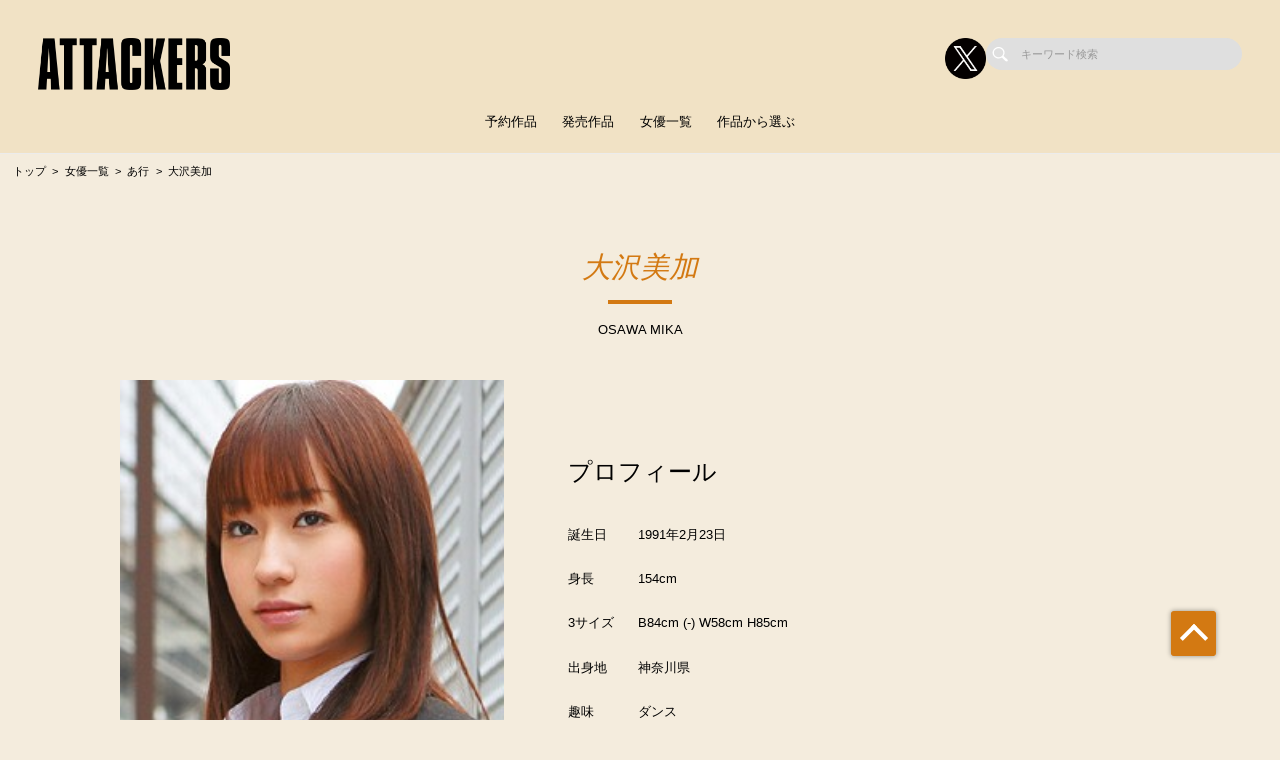

--- FILE ---
content_type: text/html; charset=UTF-8
request_url: https://attackers.net/actress/detail/342972
body_size: 50526
content:
<!doctype html>
<html lang="ja">



    <head prefix="og: http://ogp.me/ns# fb: http://ogp.me/ns/fb# website: http://ogp.me/ns/website#">

        
        <title>大沢美加 | 凌辱、背徳のAVメーカー【ATTACKERS（アタッカーズ）】公式サイト</title>
        <meta name="description" content="【公式】ATTACKERS（アタッカーズ） | 大沢美加のページ">

        
                        <!-- Google Tag Manager -->
        <script>(function(w,d,s,l,i){w[l]=w[l]||[];w[l].push({'gtm.start':
        new Date().getTime(),event:'gtm.js'});var f=d.getElementsByTagName(s)[0],
        j=d.createElement(s),dl=l!='dataLayer'?'&l='+l:'';j.async=true;j.src=
        'https://www.googletagmanager.com/gtm.js?id='+i+dl;f.parentNode.insertBefore(j,f);
        })(window,document,'script','dataLayer','GTM-58WX3WN');</script>
        <!-- End Google Tag Manager -->
        
        <!--画面共通項目-->
        <meta charset="utf-8">
        <meta http-equiv="X-UA-Compatible" content="IE=edge">
        <meta name="viewport" content="width=device-width, initial-scale=1">
        <meta property="og:image" content="https://cdn.up-timely.com/image/15/site_design/base/logo_image/PYOm4S3qP5RvzUzJsu8oGttaYT6TdkCPl4OlUj4W.png">
        <meta property="og:locale" content="ja_JP">

        <link rel="shortcut icon" href="/favicons/attackers/favicon.ico">
        <link rel="stylesheet" href="https://cdnjs.cloudflare.com/ajax/libs/Swiper/4.5.1/css/swiper.min.css">
        <link rel="stylesheet" href="https://cdnjs.cloudflare.com/ajax/libs/fancybox/3.5.7/jquery.fancybox.min.css">
        <link rel="stylesheet" href="//code.ionicframework.com/ionicons/2.0.1/css/ionicons.min.css">
        <link rel="stylesheet" href="/_assets/main.bundle.css?v=20250205">
        <link rel="stylesheet" href="/css/dev_common.css">
        <link rel="stylesheet" href="/css/override_style.css">
        <script src="https://code.jquery.com/jquery-3.4.1.min.js" integrity="sha256-CSXorXvZcTkaix6Yvo6HppcZGetbYMGWSFlBw8HfCJo=" crossorigin="anonymous"></script>
        <script nomodule src="/_assets/main.nomodule.bundle.js" defer></script>
        <script type="text/javascript" src="/_assets/jquery.waypoints.min.js"></script>
        <script type="text/javascript" src="/_assets/megamenu.js"></script>
        <script src="https://cdnjs.cloudflare.com/ajax/libs/Swiper/4.5.1/js/swiper.min.js"></script>
        <script type="module" src="/_assets/main.module.bundle.js"></script>
        <script src="https://cdn.jsdelivr.net/npm/lazyload@2.0.0-rc.2/lazyload.min.js"></script>
        
          <link rel="stylesheet" href="/css/dev/actress/detail.css">

        
        <style>
            
            /********************
            * 背景色 *
            ********************/
            /* 背景色① */
            .bg-base01,
            .p-siteHeader,
            .p-siteHeader__top,
            .p-siteHeader__nav,
            .show-on-mobile .c-search,
            .menu>ul>li {
                background-color: #f1e2c5;
            }

            /* 背景色② */
            .bg-base02,
            main,
            body {
                background-color: #f4ecdd;
            }

            /* 背景色③ */
            .bg-base03,
            .p-tag {
                background-color: #b9a975;
            }

            /* 背景色④（サイドバー版） */
            .bg-base04,
            .p-footer__nav,
            .sidebar .p-footer__nav {
                background-color: #180b05;
            }

            /* 背景色⑤ */
            .bg-base05,
            .p-footer__info {
                background-color: #d37912;
            }




            /********************
            * メインカラー *
            ********************/
            .c-main-font {
                color: #d37912 !important;
            }

            .c-main-font-hover:hover {
                color: #d37912 !important;
            }

            .c-main-font-link {
                color: #d37912 !important;
            }

            .c-main-font-link:hover {
                text-decoration: underline #d37912 !important;
            }

            .c-main-bg {
                background-color: #d37912 !important;
            }

            .c-main-bg-hover:hover {
                background-color: #d37912 !important;
            }

            .c-main-bg-lighten-hover:hover {
                background-color: #d37912 !important;
            }

            .c-main-bg-after::after {
                background-color: #d37912 !important;
            }

            .c-main-bg-before::before {
                background-color: #d37912 !important;
            }

            .c-main-bd {
                border: 1px solid #d37912 !important;
            }

            .c-main-bd-bottom {
                border-bottom: 1px solid #d37912 !important;
            }

            .c-main-bd-left {
                border-left: 1px solid #d37912 !important;
            }

            .c-main-bd-left-before::before {
                border-left: 1px solid #d37912 !important;
            }

            .c-main-bd-hover:hover {
                border: 1px solid #d37912 !important;
            }
            
            #nav-toggle span,
            .menu-mobile span {
                background: #d37912 !important;
            }

            .menu>ul>li>ul {
                border-bottom: 2px solid #d37912 !important;
            }

            @media screen and (max-width: 767px) {
                .menu>ul>li>ul {
                    border-top: 1px solid #d37912 !important;
                    border-bottom: 0px solid #d37912 !important;
                }
            }

            .menu>ul>li>ul>li a:hover {
                color: #d37912 !important;
            }

            .menu-dropdown-icon.is-active>a {
                color: #d37912 !important;
            }

            .p-recruit .table .item a {
                color: #d37912 !important;
            }

            .p-recruit .table .item a:hover {
                text-decoration: underline #d37912 !important;
            }

            .c-card .hover:hover .name {
                color: #d37912 !important;
            }

            .c-card .hover02:hover .text {
                color: #d37912 !important;
            }

            .c-main-fill {
                fill: #d37912 !important;
            }

            .c-main-fill-hover:hover {
                fill: #d37912 !important;
            }

            /* お知らせと更新情報 */
            .p-news__block a {
                color: #d37912 !important;
            }

            /********************
            * フッターテキスト *
            ********************/
            /* フッターテキスト①↓ */
            .p-footer__nav__list a,
            .p-footer__nav__list li,
            .p-footer__note .text {
            color: #fff !important;
            }

            /* フッターテキスト②↓ */
            .p-login__footer .text,
            .p-footer__info__text {
            color: #fff !important;
            }

            /* フッターテキスト③↓ */
            .p-login__footer .copy,
            .p-footer__info__copyRight {
            color: #fff !important;
            }

            /********************
            * ヘッダー関連(上書き!) 2021/12/15追加 *
            ********************/
            /* ヘッダーテキスト01↓ */
            .menu>ul>li>a {
            color: #000 !important;
            }

            /* ヘッダーテキスト01のホバー時のアンダーライン↓ */
            .menu>ul>li>a.c-main-bg-after::after {
            background-color: #d37912 !important;
            }

            /* spのヘッダーテキスト01がクリック時のフォントカラー↓ */
            .menu-dropdown-icon.is-active>a {
            color: #d37912 !important;
            }

            /* ヘッダーテキスト02↓ */
            .menu>ul>li>ul>li a {
            color: #333 !important;
            }

            /* pcのヘッダーテキスト02のホバー時のフォントカラー↓ */
            .menu>ul>li>ul>li a:hover {
            color: #d37912 !important;
            }

            /* pcのヘッダーサブメニューのアンダーライン */
            .menu>ul>li>ul {
            border-bottom: 2px solid #d37912 !important;
            }

            @media screen and (max-width: 767px) {
            .menu>ul>li>ul {
                border-top: 1px solid #d37912 !important;
                border-bottom: 0px solid #d37912 !important;
            }
            }

            /* spヘッダーのVアイコン */
            .menu-dropdown-icon:before {
            border-right: 1px solid #000;
            border-bottom: 1px solid #000;
            }

            /* トップページのタグタイトルカラー */
            .p-tag__title {
            color: #000000 !important;
            }

            /* SPグローバルナビ背景色 */
            .l-navBar__itemInner {
                background-color: #111111 !important;
            }

        </style>

    </head>




<body class="fadeout loader page-first">
<!-- Google Tag Manager (noscript) -->
<noscript><iframe src="https://www.googletagmanager.com/ns.html?id=GTM-58WX3WN"
height="0" width="0" style="display:none;visibility:hidden"></iframe></noscript>
<!-- End Google Tag Manager (noscript) -->
<header class="l-siteHeader">
    <div class="container l-siteHeader__container">
        <div class="p-siteHeader">
            <div class="p-siteHeader__top">
                <div class="logo">
                    <h1 class="logo__item">
                        <a href="https://attackers.net/top">
                            <img class="lazyload" data-src="https://cdn.up-timely.com/image/15/site_design/base/logo_image/PYOm4S3qP5RvzUzJsu8oGttaYT6TdkCPl4OlUj4W.png" alt="">
                        </a>
                    </h1>
                </div>
                <div class="p-siteHeader__inner">
                    <div class="p-siteHeader__sns">
                                                                        <a href="https://x.com/attackers_av" class="p-siteHeader__sns__x"><img class="lazyload" data-src="/_assets/common/X_logo_icon.png" alt=""></a>
                                                                    </div>
                    <div class="c-search">
                        <form class="u-hidden--sp" action="https://attackers.net/search/list" method="get">
                            <div class="item">
                                <input id="s" name="keyword" type="search" placeholder="キーワード検索">
                            </div>
                        </form>
                    </div>
                </div>
            </div>
            <nav class="p-siteHeader__nav">
                <div class="menu-container">
                    <div class="menu clearfix">
                        <div class="menu-mobile">
                            <div>
                                <span class="c-main-bg"></span>
                                <span class="c-main-bg"></span>
                                <span class="c-main-bg"></span>
                            </div>
                        </div>
                        <ul>
                            <div class="c-search u-hidden--pc">
                                <form action="https://attackers.net/search/list" method="get">
                                    <div class="item">
                                        <input id="s" name="keyword" type="search" placeholder="キーワード検索">
                                    </div>
                                </form>
                            </div>
                            
                                                            <li><a class="c-anime__underline center" href="https://attackers.net/works/list/reserve">予約作品</a>

    </li>


                                                            <li><a class="c-anime__underline center" href="/works/list/release">発売作品</a>

    </li>

                                                            <li><a class="c-main-bg-after c-anime__underline center" href="#!">女優一覧</a>
        <ul>
            <li><a href="https://attackers.net/actress">新着・ピックアップ</a></li>
            <li><a href="https://attackers.net/actress/a">あ行</a></li>
            <li><a href="https://attackers.net/actress/ka">か行</a></li>
            <li><a href="https://attackers.net/actress/sa">さ行</a></li>
            <li><a href="https://attackers.net/actress/ta">た行</a></li>
            <li><a href="https://attackers.net/actress/na">な行</a></li>
            <li><a href="https://attackers.net/actress/ha">は行</a></li>
            <li><a href="https://attackers.net/actress/ma">ま行</a></li>
            <li><a href="https://attackers.net/actress/ya">や行</a></li>
            <li><a href="https://attackers.net/actress/ra">ら行</a></li>
            <li><a href="https://attackers.net/actress/wa">わ行</a></li>
        </ul>
    </li>

                                                            <li><a class="c-main-bg-after c-anime__underline center" href="#!">作品から選ぶ</a>
        <ul>
            <li><a href="https://attackers.net/works/list/reserve">予約作品</a></li>
            <li><a href="https://attackers.net/works/list/release">発売作品</a></li>
            <li><a href="https://attackers.net/works/date">発売日</a></li>
            <li><a href="https://attackers.net/search">作品検索</a></li>
            <li><a href="https://attackers.net/works/series">シリーズ</a></li>
                        <li><a href="https://attackers.net/works/label">レーベル</a></li>
                        <li><a href="https://attackers.net/works/genre">ジャンル</a></li>
        </ul>
    </li>


                            

                        </ul>
                    </div>
                </div>
            </nav>
        </div>
    </div>
</header>


<main class="home top">
        <ul class="c-bread">
      <li class="item"><a href="https://attackers.net/top">トップ</a></li>
      <li class="item"><a href="https://attackers.net/actress">女優一覧</a></li>
            <li class="item"><a href="https://attackers.net/actress/a">あ行</a></li>
            <li class="item">大沢美加</li>
    </ul>
    <section class="l-section">
      <div class="p-profile">
        <div class="p-profile__title">
          <div class="c-title-main">
            <div class="anime__show wayPoint-first">
              <h2 class="top anime__show__item -bottom c-main-font c-main-bg-after">大沢美加</h2>
            </div>
            <div class="anime__show wayPoint-first">
              <p class="bottom anime__show__item -bottom delay">OSAWA MIKA</p>
            </div>
          </div>
        </div>
      </div>
                  <div class="p-profile__block l-wrap">
        <div class="p-profile__imgArea">
          <div class="swiper-parent">
                        <div class="swiper-container ">
              <div class="swiper-wrapper">
                                <div class="swiper-slide">
                  <img class="u-hidden--sp lazyload " data-src="https://cdn.up-timely.com/image/15/actress_main/342972/OKTRSQfOnzvEq3wfgguuDsynPbBaV2VaPVAt7aEh.jpg" alt="">
                  <img class="u-hidden--pc lazyload " data-src="https://cdn.up-timely.com/image/15/actress_main/342972/OKTRSQfOnzvEq3wfgguuDsynPbBaV2VaPVAt7aEh.jpg" alt="">
                </div>
                              </div>
                          </div>
          </div>
        </div>
        <div class="p-profile__info">
          <h2 class="title"><span class="jp">プロフィール</span></h2>
          <div class="table">
                        <div class="item">
              <p class="th">誕生日</p>
              <p class="td">
                                    1991年2月23日
              </p>
            </div>
                                      <div class="item">
              <p class="th">身長</p>
              <p class="td">154cm</p>
            </div>
                                      <div class="item">
              <p class="th">3サイズ</p>
              <p class="td">B84cm (-) W58cm H85cm</p>
            </div>
                                      <div class="item">
              <p class="th">出身地</p>
              <p class="td">神奈川県</p>
            </div>
                                                  <div class="item">
              <p class="th">趣味</p>
              <p class="td">ダンス</p>
            </div>
                                      <div class="item">
              <p class="th">特技</p>
              <p class="td">ダンス</p>
            </div>
                                                          </div>
        </div>
      </div>
          </section>
    <section class="l-section">
      <div class="p-profile">
        <div class="p-profile__title">
          <div class="c-title-main">
            <div class="anime__show wayPoint-first">
              <h2 class="top anime__show__item -bottom c-main-font c-main-bg-after">WORKS</h2>
            </div>
            <div class="anime__show wayPoint-first">
              <p class="bottom anime__show__item -bottom delay">商品一覧</p>
            </div>
          </div>
        </div>
        <div class="l-wrap">
          <div class="p-slider">
            <div class="swiper-parent">
              <div class="swiper-container swiper02 swiper-container-horizontal">
                <div class="swiper-wrapper">
                    <div class="swiper-slide c-low--6">
                                                                                <a class="item" href="https://attackers.net/works/detail/ATAD122?page_from=actress&amp;sys_code=11786">
                      <div class="c-card">
                        <div class="img hover"><img class="c-main-bg lazyload" data-src="https://cdn.up-timely.com/image/15/content/31466/ATAD122_1.jpg" alt="" />
                          <div class="hover__child">
                            <p class="text">女子校生監禁凌辱　鬼畜輪姦　完全保存版008</p>
                            <div class="arrow">
                              <div class="c-svg"><svg xmlns="http://www.w3.org/2000/svg" xmlns:xlink="http://www.w3.org/1999/xlink" viewBox="0 0 36 36">
                                  <path class="link__bg" fill-rule="evenodd" opacity="0.702" fill="rgb(255, 255, 255)" d="M18.000,-0.000 C27.941,-0.000 36.000,8.059 36.000,18.000 C36.000,27.941 27.941,36.000 18.000,36.000 C8.059,36.000 0.000,27.941 0.000,18.000 C0.000,8.059 8.059,-0.000 18.000,-0.000 Z" />
                                  <path class="link" fill-rule="evenodd" fill="rgb(0, 0, 0)" d="M27.719,16.387 L20.022,9.964 L20.022,13.244 C10.145,14.600 8.280,24.005 8.280,24.005 C13.216,18.837 20.022,19.006 20.022,19.006 L20.022,22.808 L27.719,16.387 Z" />
                                </svg>
                              </div>
                            </div>
                          </div>
                        </div>
                      </div>
                    </a>
                                                                                <a class="item" href="https://attackers.net/works/detail/ATKD188?page_from=actress&amp;sys_code=11786">
                      <div class="c-card">
                        <div class="img hover"><img class="c-main-bg lazyload" data-src="https://cdn.up-timely.com/image/15/content/31958/ATKD188_1.jpg" alt="" />
                          <div class="hover__child">
                            <p class="text">凌辱輪姦BEST450分</p>
                            <div class="arrow">
                              <div class="c-svg"><svg xmlns="http://www.w3.org/2000/svg" xmlns:xlink="http://www.w3.org/1999/xlink" viewBox="0 0 36 36">
                                  <path class="link__bg" fill-rule="evenodd" opacity="0.702" fill="rgb(255, 255, 255)" d="M18.000,-0.000 C27.941,-0.000 36.000,8.059 36.000,18.000 C36.000,27.941 27.941,36.000 18.000,36.000 C8.059,36.000 0.000,27.941 0.000,18.000 C0.000,8.059 8.059,-0.000 18.000,-0.000 Z" />
                                  <path class="link" fill-rule="evenodd" fill="rgb(0, 0, 0)" d="M27.719,16.387 L20.022,9.964 L20.022,13.244 C10.145,14.600 8.280,24.005 8.280,24.005 C13.216,18.837 20.022,19.006 20.022,19.006 L20.022,22.808 L27.719,16.387 Z" />
                                </svg>
                              </div>
                            </div>
                          </div>
                        </div>
                      </div>
                    </a>
                                                                                <a class="item" href="https://attackers.net/works/detail/ATKD187?page_from=actress&amp;sys_code=11786">
                      <div class="c-card">
                        <div class="img hover"><img class="c-main-bg lazyload" data-src="https://cdn.up-timely.com/image/15/content/31957/ATKD187_1.jpg" alt="" />
                          <div class="hover__child">
                            <p class="text">凌辱イラマチオ50人390分</p>
                            <div class="arrow">
                              <div class="c-svg"><svg xmlns="http://www.w3.org/2000/svg" xmlns:xlink="http://www.w3.org/1999/xlink" viewBox="0 0 36 36">
                                  <path class="link__bg" fill-rule="evenodd" opacity="0.702" fill="rgb(255, 255, 255)" d="M18.000,-0.000 C27.941,-0.000 36.000,8.059 36.000,18.000 C36.000,27.941 27.941,36.000 18.000,36.000 C8.059,36.000 0.000,27.941 0.000,18.000 C0.000,8.059 8.059,-0.000 18.000,-0.000 Z" />
                                  <path class="link" fill-rule="evenodd" fill="rgb(0, 0, 0)" d="M27.719,16.387 L20.022,9.964 L20.022,13.244 C10.145,14.600 8.280,24.005 8.280,24.005 C13.216,18.837 20.022,19.006 20.022,19.006 L20.022,22.808 L27.719,16.387 Z" />
                                </svg>
                              </div>
                            </div>
                          </div>
                        </div>
                      </div>
                    </a>
                                                                                <a class="item" href="https://attackers.net/works/detail/SHKD457?page_from=actress&amp;sys_code=11786">
                      <div class="c-card">
                        <div class="img hover"><img class="c-main-bg lazyload" data-src="https://cdn.up-timely.com/image/15/content/33501/SHKD457_1.jpg" alt="" />
                          <div class="hover__child">
                            <p class="text">キチクリンカン101</p>
                            <div class="arrow">
                              <div class="c-svg"><svg xmlns="http://www.w3.org/2000/svg" xmlns:xlink="http://www.w3.org/1999/xlink" viewBox="0 0 36 36">
                                  <path class="link__bg" fill-rule="evenodd" opacity="0.702" fill="rgb(255, 255, 255)" d="M18.000,-0.000 C27.941,-0.000 36.000,8.059 36.000,18.000 C36.000,27.941 27.941,36.000 18.000,36.000 C8.059,36.000 0.000,27.941 0.000,18.000 C0.000,8.059 8.059,-0.000 18.000,-0.000 Z" />
                                  <path class="link" fill-rule="evenodd" fill="rgb(0, 0, 0)" d="M27.719,16.387 L20.022,9.964 L20.022,13.244 C10.145,14.600 8.280,24.005 8.280,24.005 C13.216,18.837 20.022,19.006 20.022,19.006 L20.022,22.808 L27.719,16.387 Z" />
                                </svg>
                              </div>
                            </div>
                          </div>
                        </div>
                      </div>
                    </a>
                                                                                <a class="item" href="https://attackers.net/works/detail/RBD310?page_from=actress&amp;sys_code=11786">
                      <div class="c-card">
                        <div class="img hover"><img class="c-main-bg lazyload" data-src="https://cdn.up-timely.com/image/15/content/32620/RBD310_1.jpg" alt="" />
                          <div class="hover__child">
                            <p class="text">男根に躾けられた女6</p>
                            <div class="arrow">
                              <div class="c-svg"><svg xmlns="http://www.w3.org/2000/svg" xmlns:xlink="http://www.w3.org/1999/xlink" viewBox="0 0 36 36">
                                  <path class="link__bg" fill-rule="evenodd" opacity="0.702" fill="rgb(255, 255, 255)" d="M18.000,-0.000 C27.941,-0.000 36.000,8.059 36.000,18.000 C36.000,27.941 27.941,36.000 18.000,36.000 C8.059,36.000 0.000,27.941 0.000,18.000 C0.000,8.059 8.059,-0.000 18.000,-0.000 Z" />
                                  <path class="link" fill-rule="evenodd" fill="rgb(0, 0, 0)" d="M27.719,16.387 L20.022,9.964 L20.022,13.244 C10.145,14.600 8.280,24.005 8.280,24.005 C13.216,18.837 20.022,19.006 20.022,19.006 L20.022,22.808 L27.719,16.387 Z" />
                                </svg>
                              </div>
                            </div>
                          </div>
                        </div>
                      </div>
                    </a>
                                                                                <a class="item" href="https://attackers.net/works/detail/RBD303?page_from=actress&amp;sys_code=11786">
                      <div class="c-card">
                        <div class="img hover"><img class="c-main-bg lazyload" data-src="https://cdn.up-timely.com/image/15/content/32613/RBD303_1.jpg" alt="" />
                          <div class="hover__child">
                            <p class="text">奴隷色のステージ17</p>
                            <div class="arrow">
                              <div class="c-svg"><svg xmlns="http://www.w3.org/2000/svg" xmlns:xlink="http://www.w3.org/1999/xlink" viewBox="0 0 36 36">
                                  <path class="link__bg" fill-rule="evenodd" opacity="0.702" fill="rgb(255, 255, 255)" d="M18.000,-0.000 C27.941,-0.000 36.000,8.059 36.000,18.000 C36.000,27.941 27.941,36.000 18.000,36.000 C8.059,36.000 0.000,27.941 0.000,18.000 C0.000,8.059 8.059,-0.000 18.000,-0.000 Z" />
                                  <path class="link" fill-rule="evenodd" fill="rgb(0, 0, 0)" d="M27.719,16.387 L20.022,9.964 L20.022,13.244 C10.145,14.600 8.280,24.005 8.280,24.005 C13.216,18.837 20.022,19.006 20.022,19.006 L20.022,22.808 L27.719,16.387 Z" />
                                </svg>
                              </div>
                            </div>
                          </div>
                        </div>
                      </div>
                    </a>
                                                                                <a class="item" href="https://attackers.net/works/detail/SHKD405?page_from=actress&amp;sys_code=11786">
                      <div class="c-card">
                        <div class="img hover"><img class="c-main-bg lazyload" data-src="https://cdn.up-timely.com/image/15/content/33450/SHKD405_1.jpg" alt="" />
                          <div class="hover__child">
                            <p class="text">私の涙とひきかえに…。</p>
                            <div class="arrow">
                              <div class="c-svg"><svg xmlns="http://www.w3.org/2000/svg" xmlns:xlink="http://www.w3.org/1999/xlink" viewBox="0 0 36 36">
                                  <path class="link__bg" fill-rule="evenodd" opacity="0.702" fill="rgb(255, 255, 255)" d="M18.000,-0.000 C27.941,-0.000 36.000,8.059 36.000,18.000 C36.000,27.941 27.941,36.000 18.000,36.000 C8.059,36.000 0.000,27.941 0.000,18.000 C0.000,8.059 8.059,-0.000 18.000,-0.000 Z" />
                                  <path class="link" fill-rule="evenodd" fill="rgb(0, 0, 0)" d="M27.719,16.387 L20.022,9.964 L20.022,13.244 C10.145,14.600 8.280,24.005 8.280,24.005 C13.216,18.837 20.022,19.006 20.022,19.006 L20.022,22.808 L27.719,16.387 Z" />
                                </svg>
                              </div>
                            </div>
                          </div>
                        </div>
                      </div>
                    </a>
                                                            </div>
                </div>
                                <div class="swiper-pagination-02">全7作品中 1 〜 7 タイトルを表示</div>
                
              </div>
            </div>
          </div>
        </div>
      </div>
    </section>

    
    </main>


<footer class="top">
    <section>
        <div class="p-footer">
            <div class="p-footer__nav">
                <div class="l-wrap--footer p-footer__nav__listWrap">
                    <div class="c-low--2 -m10"><img class="hp_mobileOnly lazyload"
                            data-src="https://cdn.up-timely.com/image/15/site_design/base/logo_image/PYOm4S3qP5RvzUzJsu8oGttaYT6TdkCPl4OlUj4W.png" alt="">
                        <div class="c-low--2_inner">
                                                                                    <a class="item hp_mobileOnly" href="https://x.com/attackers_av">
                                <img class="lazyload" data-src="/_assets/common/X_logo_icon.png" alt="">
                            </a>
                                                                                </div>
                    </div>
                    <div class="c-low--7">
                        <div class="item">
                            <ul class="p-footer__nav__list">
                                <li class="p-footer__nav__title c-main-bg-before">求人情報</li>
                                                                <li class="p-footer__nav__item">
                                    <a class="c-main-font-hover"
                                        href="https://attackers.net/recruit/1">社員募集（新卒採用）</a>
                                </li>
                                                                <li class="p-footer__nav__item">
                                    <a class="c-main-font-hover"
                                        href="https://attackers.net/recruit/2">社員募集（中途採用）</a>
                                </li>
                                                                <li class="p-footer__nav__item">
                                    <a class="c-main-font-hover"
                                        href="https://attackers.net/recruit/3">外部デザイナー募集</a>
                                </li>
                                                                <li class="p-footer__nav__item">
                                    <a class="c-main-font-hover"
                                        href="https://attackers.net/recruit/4">外部動画編集クリエイター募集</a>
                                </li>
                                                                <li class="p-footer__nav__item">
                                    <a class="c-main-font-hover"
                                        href="https://attackers.net/recruit/5">カメラマン募集</a>
                                </li>
                                                                <li class="p-footer__nav__item">
                                    <a class="c-main-font-hover"
                                        href="https://attackers.net/recruit/6">ライター募集</a>
                                </li>
                                                                <li class="p-footer__nav__item">
                                    <a class="c-main-font-hover"
                                        href="https://attackers.net/recruit/7">メイク募集</a>
                                </li>
                                                                <li class="p-footer__nav__item">
                                    <a class="c-main-font-hover"
                                        href="https://attackers.net/recruit/8">スタイリスト募集</a>
                                </li>
                                                                <li class="p-footer__nav__item">
                                    <a class="c-main-font-hover"
                                        href="https://attackers.net/recruit/9">WEBディレクター募集</a>
                                </li>
                                                                <li class="p-footer__nav__item">
                                    <a class="c-main-font-hover"
                                        href="https://attackers.net/recruit/10">外部映像(AV)編集スタッフ募集</a>
                                </li>
                                                            </ul>
                        </div>
                        <div class="item">
                            <ul class="p-footer__nav__list">
                                <li class="p-footer__nav__title c-main-bg-before">コンテンツ</li>
                                
                                                                
                                                                <li class="p-footer__nav__item"><a class="c-main-font-hover"
                                        href="/special/pdf_download/index.html">販促用PDF</a></li>
                                                                <li class="p-footer__nav__item"><a class="c-main-font-hover" target="_blank"
                                        href="https://www.av-event.jp/shop/">販売店舗</a></li>
                                <li class="p-footer__nav__item"><a class="c-main-font-hover"
                                        href="https://attackers.net/sitemap">サイトマップ</a></li>
                                <li class="p-footer__nav__item"><a class="c-main-font-hover"
                                        href="https://attackers.net/link">リンク</a></li>
                            </ul>
                        </div>
                        <div class="item">
                            <ul class="p-footer__nav__list">
                                <li class="p-footer__nav__title c-main-bg-before">インフォメーション</li>
                                <li class="p-footer__nav__item"><a class="c-main-font-hover" target="_blank"
                                        href="https://affiliate.dmm.com/">アフィリエイト募集</a></li>
                                <li class="p-footer__nav__item"><a class="c-main-font-hover"
                                        href="https://attackers.net/help">投書フォーム</a></li>
                            </ul>
                        </div>
                        <div class="item">
                            <ul class="p-footer__nav__list">
                                <li class="p-footer__nav__title c-main-bg-before">
                                    <a class="c-main-font-hover" href="https://attackers.net/privacy">プライバシーポリシー</a>
                                </li>
                            </ul>
                        </div>
                        <div class="item -marginLeft_auto hp_desktopOnly">
                            <div class="l-wrap--foooterSns -right p-footer__nav__sns">
                                <div class="c-low--2 -m10" style="flex-wrap: nowrap;">
                                                                                                            <div class="item hp_desktopOnly">
                                        <a target="_blank" href="https://x.com/attackers_av">
                                            <img class="lazyload" data-src="/_assets/common/X_logo_icon.png" alt="">
                                        </a>
                                    </div>
                                                                                                        </div>
                            </div>
                        </div>
                                                                                                <div class="item item__logo hp_mobileOnly">
                            <a class="img" href="https://www.ippa.jp/">
                                <img class="hp_mobileOnly lazyload"
                                    data-src="https://cdn.up-timely.com/image/15/footer/banner/1/yGPylZJYOBmPheZ4d45CFOryaKQXY92zQk6uHrPf.jpg" alt="">
                            </a>
                        </div>
                                                                                                                        <div class="item item__logo hp_mobileOnly">
                            <a class="img" href="https://www.hatopla.com/">
                                <img class="hp_mobileOnly lazyload"
                                    data-src="https://cdn.up-timely.com/image/15/footer/banner/2/t47EH4cl7Esq0M4AJPK3RrTLWENOCYqUzXFWaRCw.jpg" alt="">
                            </a>
                        </div>
                                                                                                                                                                                                                        <div class="p-footer__note hp_mobileOnly">
                            <p class="text">※作品の出演女優は全て18歳以上です</p>
                        </div>
                    </div>
                </div>
                <div class="l-wrap--54 hp_desktopOnly">
                    <div class="c-low--4">
                                                                                                <div class="item">
                            <a class="img" href="https://www.ippa.jp/">
                                <img class="lazyload"
                                    data-src="https://cdn.up-timely.com/image/15/footer/banner/1/yGPylZJYOBmPheZ4d45CFOryaKQXY92zQk6uHrPf.jpg" alt="">
                            </a>
                        </div>
                                                                                                                        <div class="item">
                            <a class="img" href="https://www.hatopla.com/">
                                <img class="lazyload"
                                    data-src="https://cdn.up-timely.com/image/15/footer/banner/2/t47EH4cl7Esq0M4AJPK3RrTLWENOCYqUzXFWaRCw.jpg" alt="">
                            </a>
                        </div>
                                                                                                                                                                                                                    </div>
                </div>
                <div class="p-footer__note hp_desktopOnly">
                    <p class="text">※作品の出演女優は全て18歳以上です</p>
                </div>
            </div>
        </div>
    </section>
    <div class="p-footer__info">
        <div class="p-footer__info__logo hp_desktopOnly">
            <img class="lazyload" data-src="https://cdn.up-timely.com/image/15/site_design/base/logo_image/PYOm4S3qP5RvzUzJsu8oGttaYT6TdkCPl4OlUj4W.png" alt="">
        </div>
        <p class="l-wrap--50 p-footer__info__text hp_desktopOnly">凌辱、背徳を軸にドラマチックな作品を創造し続ける業界屈指の硬派メーカー</p>
        <p class="p-footer__info__copyRight">copyright © since 1997- ATTACKERS All Right Reserved.</p>
    </div>
</footer>
<p id="p-pageTop"><a class="c-main-bg" href="#"></a></p>
<div class="l-navBar__wrap hp_mobileOnly">
    <div class="l-navBar"><a class="l-navBar__item" href="https://attackers.net/top">
            <div class="l-navBar__itemInner">
                <div class="l-navBar__svg"><svg xmlns="http://www.w3.org/2000/svg"
                        xmlns:xlink="http://www.w3.org/1999/xlink" viewBox="0 0 47 41">
                        <path fill-rule="evenodd" fill="rgb(254, 254, 254)"
                            d="M45.878,20.801 C45.353,21.300 44.481,21.319 43.929,20.845 L23.486,3.233 L3.042,20.845 C2.491,21.319 1.619,21.300 1.094,20.801 C0.570,20.301 0.591,19.507 1.143,19.033 L22.536,0.603 C23.069,0.144 23.904,0.144 24.435,0.603 L45.829,19.033 C46.380,19.507 46.402,20.301 45.878,20.801 ZM8.052,19.474 L23.007,6.431 C23.276,6.196 23.700,6.199 23.964,6.433 L23.965,6.433 L23.969,6.437 L38.767,19.476 L38.771,19.480 L39.255,19.873 C39.406,19.997 39.484,20.167 39.484,20.338 L39.487,20.338 L39.487,39.649 C39.487,39.995 39.178,40.276 38.797,40.276 L28.199,40.276 L28.199,28.533 C28.199,28.187 27.890,27.908 27.509,27.908 L19.463,27.908 C19.082,27.908 18.773,28.187 18.773,28.533 L18.773,40.276 L8.175,40.276 C7.794,40.276 7.485,39.995 7.485,39.649 L7.485,20.234 C7.485,20.040 7.582,19.867 7.734,19.751 L8.052,19.474 Z">
                        </path>
                    </svg></div>
                <p>ホーム</p>
            </div>
        </a>
        <a class="l-navBar__item"
            href="https://attackers.net/actress">
            <div class="l-navBar__itemInner">
                <div class="l-navBar__svg l-navBar__svgSize01"><svg xmlns="http://www.w3.org/2000/svg"
                        xmlns:xlink="http://www.w3.org/1999/xlink" viewBox="0 0 191 257">
                        <path fill-rule="evenodd" fill="rgb(255, 255, 255)"
                            d="M55.643,14.802 C28.625,19.379 0.255,36.141 7.008,63.572 C8.429,69.340 12.076,74.442 16.537,78.790 C16.545,80.028 16.623,81.235 16.793,82.369 C17.415,86.468 17.756,90.009 17.772,93.211 C14.398,94.613 6.201,97.695 0.279,97.105 C0.279,97.105 6.989,102.470 16.626,102.501 C15.089,107.975 11.924,112.901 6.632,118.949 C0.955,125.436 7.141,129.112 9.680,130.638 C12.219,132.159 13.745,138.255 11.206,140.793 C8.666,143.336 11.206,144.862 13.237,146.384 C15.271,147.909 11.094,152.137 13.237,153.496 C18.825,157.056 16.285,163.154 16.794,167.214 C17.303,171.279 20.976,177.727 35.599,172.801 C58.975,164.928 67.611,185.503 73.203,203.795 C78.790,222.083 53.640,251.800 53.640,251.800 C42.966,263.993 92.513,247.991 112.328,240.371 C123.213,236.186 148.410,224.370 141.801,217.510 C141.801,217.510 129.099,210.651 122.238,197.696 C117.306,188.380 115.435,180.611 115.039,175.033 C124.420,178.911 135.949,178.822 148.918,168.737 C244.960,94.054 156.963,-44.636 55.643,14.802 Z">
                        </path>
                    </svg></div>
                <p>
                                        女優
                </p>
            </div>
        </a>
                <a class="l-navBar__item" href="https://www.dmm.co.jp/digital/videoa/-/list/?maker=1227">
            <div class="l-navBar__itemInner">
                <div class="l-navBar__svg l-navBar__svgSize02"><svg id="_レイヤー_1" data-name="レイヤー 1"
                        xmlns="http://www.w3.org/2000/svg" viewBox="0 0 160.81 42.66">
                        <path fill-rule="evenodd" fill="rgb(254, 254, 254)"
                            d="m149.71,42.66h16.03c-.54-.45-2.16-.5-4.93-5.97-1.01-2.1-9.74-25.72-11.5-29.84-1.16-2.72-1.02-5.4.05-6.85h-15.05c.63.8,1.62,3.06-.22,7.26-2.05,4.68-4.85,12.01-5.21,12.94-5.3.75-10.04,1.75-15.67,4.13L131.49,0h-30.36v10.56c1.41-.91,3.53-1.49,5.17-1.83,1.46-.3,3.99-.5,6.44-.5.48,0,.94,0,1.38.02l-18.66,24.99V8.66c0-2.85.53-6.5,2.36-8.66h-13.95c1.82,2.1,1.79,4.85,1.97,8.72.18,3.89.52,15.77.94,21.26-.58-1.2-1.14-2.25-1.66-3.13-.94-1.58-11.6-18.81-11.69-18.95-1.51-2.15-3.15-5.49-2.17-7.9h-14.14c1.68,2.35,2.1,5.73,2.1,8.66v22.87c-1.47-4-7.25-19.71-9.4-24.67-.95-2.19-1.11-4.77,0-6.85h-14.97c1.28,2,.62,5.05-.25,7.27-1.55,3.92-3.79,9.5-4.6,11.52-5.1-.84-10.93-1.11-18.65-.89v-9.54c.43-.03,1.74-.11,3.83-.11,1.53,0,3.17.04,4.88.12,3.01.14,6.8.77,9.41,2.03V0H0s2.1,2.26,2.1,8.57v25.53c0,6.31-2.1,8.57-2.1,8.57h13.45s-2.1-2.25-2.1-8.57v-7.24c2.12-.15,4.22-.22,6.25-.22,3.16,0,6.19.18,9,.53-.32.88-1.74,4.41-3.55,8.81-1.43,3.48-2.83,5.14-5.19,6.69h15.84s-2.79-1.81-.34-8.51c1.24-3.39,1.81-5,1.96-5.39,4.66.9,12.55,4.63,15.83,8.38,1.22,1.39,2.94,3.74,3.21,5.52h16.45c-.45-.64-2.05-2.83-2.14-8.17,0-.03-.63-18.97-.63-19,1.29,2.41,11.08,18.58,11.25,18.85,1.9,2.87,3.11,6.38,1.93,8.31h20.78l.05-.1c2.14-4.36,12.16-10.67,23.22-12.85-.23.61-.9,2.29-2.61,6.02-2.01,4.39-2.83,5.53-5.11,6.93h15.52c-2.3-1.69.9-11.34,2.34-14.34,1.64-.13,3.29-.19,4.89-.19,2.85,0,5.79.33,7.83.73.99,2.59,1.55,4.13,1.96,5.15,1.45,3.61,2.04,7.29-.34,8.65M48.17,25.26c-2.23-1.27-3.4-2.02-5.8-2.9-1.27-.55-2.55-1.03-3.84-1.47,2.07-5.56,2.8-7.49,3.68-10.55,1.26,3.42.74,2.12,5.96,14.92m90.35-5.53c2.07-5.58,2.29-6.12,3.19-9.38.31.87,2.44,6.73,3.68,9.83-2.27-.38-4.56-.48-6.87-.45">
                        </path>
                    </svg></div>
                <p>FANZA</p>
            </div>
        </a><a class="l-navBar__item" href="https://attackers.net/works/list/reserve">
            <div class="l-navBar__itemInner">
                <div class="l-navBar__svg"><svg xmlns="http://www.w3.org/2000/svg"
                        xmlns:xlink="http://www.w3.org/1999/xlink" viewBox="0 0 43 42">
                        <path fill-rule="evenodd" fill="rgb(254, 254, 254)"
                            d="M40.231,41.276 L2.675,41.276 C1.576,41.276 0.677,40.377 0.677,39.280 L0.677,21.116 L42.229,21.116 L42.229,39.280 C42.229,40.377 41.330,41.276 40.231,41.276 ZM25.315,29.722 L19.002,25.683 C18.618,25.438 18.304,25.609 18.304,26.065 L18.304,34.287 C18.304,34.742 18.618,34.913 19.002,34.667 L25.315,30.617 C25.699,30.371 25.699,29.968 25.315,29.722 ZM41.547,13.317 L42.229,13.317 L42.229,20.029 L36.097,20.029 L41.547,13.317 ZM34.517,0.890 L37.699,0.344 C37.699,0.344 40.488,-0.278 40.972,2.360 C41.299,4.315 41.660,6.474 41.660,6.474 L40.976,6.588 L34.517,0.890 ZM36.035,13.317 L30.586,20.029 L22.902,20.029 L28.351,13.317 L36.035,13.317 ZM27.960,8.763 L21.558,3.111 L29.104,1.818 L35.539,7.497 L27.960,8.763 ZM22.839,13.317 L17.389,20.029 L9.705,20.029 L15.154,13.317 L22.839,13.317 ZM13.864,11.116 L8.458,5.359 L16.144,4.040 L22.524,9.670 L13.864,11.116 ZM4.193,20.029 L0.677,20.029 L0.677,14.975 L0.677,13.317 L0.677,8.188 C0.677,6.137 2.914,6.137 2.914,6.137 L9.642,13.317 L4.193,20.029 Z">
                        </path>
                    </svg></div>
                <p>作品</p>
            </div>
        </a>
                <a class="l-navBar__item" href="https://www.av-event.jp/organizer/event_list/16/">
            <div class="l-navBar__itemInner">
                <div class="l-navBar__svg"><svg xmlns="http://www.w3.org/2000/svg"
                        xmlns:xlink="http://www.w3.org/1999/xlink" viewBox="0 0 52 52">
                        <path fill-rule="evenodd" fill="rgb(239, 239, 239)"
                            d="M50.350,25.610 L32.923,28.762 C32.861,28.772 32.801,28.777 32.741,28.777 C32.256,28.777 31.826,28.430 31.737,27.933 C31.637,27.376 32.006,26.843 32.561,26.742 L49.988,23.591 C50.545,23.491 51.073,23.862 51.174,24.418 C51.274,24.976 50.904,25.510 50.350,25.610 ZM43.235,20.766 C41.481,20.766 40.055,19.332 40.055,17.571 C40.055,15.809 41.481,14.376 43.235,14.376 C44.987,14.376 46.414,15.809 46.414,17.571 C46.414,19.332 44.987,20.766 43.235,20.766 ZM36.380,22.576 C36.380,23.480 35.652,24.212 34.753,24.212 C33.854,24.212 33.125,23.480 33.125,22.576 C33.125,21.674 33.854,20.941 34.753,20.941 C35.652,20.941 36.380,21.674 36.380,22.576 ZM31.437,20.624 C31.238,20.826 30.977,20.926 30.715,20.926 C30.454,20.926 30.193,20.826 29.994,20.624 C29.595,20.226 29.595,19.576 29.994,19.175 L38.069,11.062 C38.467,10.661 39.113,10.661 39.512,11.062 C39.911,11.461 39.911,12.111 39.512,12.511 L31.437,20.624 ZM35.036,10.359 C34.947,10.359 34.858,10.347 34.772,10.324 L28.377,8.602 C28.025,8.507 27.750,8.230 27.656,7.877 C27.561,7.523 27.662,7.145 27.919,6.886 L32.600,2.182 C32.858,1.923 33.235,1.823 33.586,1.916 C33.938,2.011 34.214,2.289 34.308,2.641 L36.021,9.068 C36.116,9.422 36.015,9.799 35.757,10.059 C35.563,10.253 35.303,10.359 35.036,10.359 ZM24.989,8.311 L21.679,9.461 L20.746,12.852 C20.642,13.228 20.334,13.512 19.953,13.585 C19.889,13.598 19.825,13.604 19.762,13.604 C19.445,13.604 19.142,13.455 18.948,13.197 L16.836,10.388 L13.337,10.544 C12.984,10.553 12.586,10.355 12.398,10.013 C12.212,9.671 12.234,9.252 12.456,8.932 L14.462,6.047 L13.233,2.751 C13.097,2.386 13.179,1.975 13.445,1.691 C13.712,1.405 14.115,1.298 14.487,1.411 L17.837,2.437 L20.577,0.244 C20.881,0.001 21.294,-0.048 21.647,0.119 C21.999,0.285 22.226,0.638 22.233,1.028 L22.297,4.545 L25.219,6.486 C25.542,6.702 25.717,7.083 25.668,7.471 C25.620,7.859 25.357,8.183 24.989,8.311 ZM24.089,20.612 C23.645,20.264 23.567,19.618 23.914,19.172 L29.839,11.560 C30.186,11.114 30.827,11.036 31.272,11.384 C31.715,11.733 31.794,12.377 31.447,12.824 L25.522,20.436 C25.321,20.695 25.020,20.830 24.717,20.830 C24.497,20.830 24.276,20.759 24.089,20.612 ZM13.555,14.677 L28.133,29.324 L9.558,21.276 L11.877,15.042 C11.1000,14.716 12.278,14.474 12.617,14.400 C12.960,14.326 13.310,14.431 13.555,14.677 ZM32.283,34.160 C32.209,34.501 31.968,34.780 31.643,34.903 L27.188,36.577 L7.102,27.873 L8.842,23.200 L32.030,33.247 C32.257,33.492 32.354,33.832 32.283,34.160 ZM17.903,40.066 L4.695,34.343 L6.386,29.797 L24.427,37.615 L17.903,40.066 ZM2.169,45.978 C2.053,46.021 1.932,46.043 1.812,46.043 C1.546,46.043 1.285,45.938 1.090,45.742 C0.807,45.457 0.715,45.035 0.856,44.658 L3.979,36.267 L15.141,41.104 L2.169,45.978 ZM40.373,29.818 C41.272,29.818 42.001,30.551 42.001,31.453 C42.001,32.357 41.272,33.088 40.373,33.088 C39.475,33.088 38.746,32.357 38.746,31.453 C38.746,30.551 39.475,29.818 40.373,29.818 Z">
                        </path>
                    </svg></div>
                <p>イベント</p>
            </div>
        </a>
    </div>
</div>

<script src="https://cdnjs.cloudflare.com/ajax/libs/object-fit-images/3.2.3/ofi.js"></script>
<script src="https://cdnjs.cloudflare.com/ajax/libs/jquery.perfect-scrollbar/0.8.1/js/perfect-scrollbar.jquery.min.js"></script>
<script src="/_assets/js/common.js"></script><!-- 個別実装js-0507-->
    <script src="/_assets/js/profile.js"></script>


<script>
    lazyload();
</script>
</body>
</html>